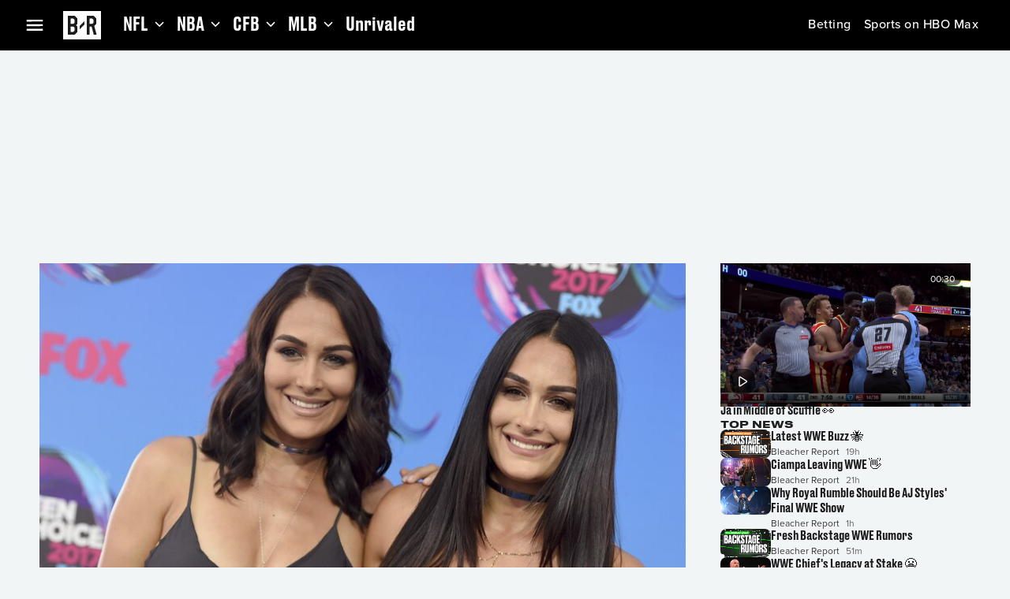

--- FILE ---
content_type: application/javascript; charset=UTF-8
request_url: https://bleacherreport.com/_next/static/chunks/4141-060eddfc65cd0417.js
body_size: 5586
content:
"use strict";(self.webpackChunk_N_E=self.webpackChunk_N_E||[]).push([[4141],{14141:function(n){n.exports=JSON.parse('{"format":"apollo-persisted-query-manifest","version":1,"operations":[{"id":"35cab83e6e54540ff0a9446508903bbe3db120191973ed74296520cc4cc62913","name":"FetchContentModuleById","type":"query","body":"query FetchContentModuleById($fetchContentModuleByIdId: ID!, $countryCode: String) {\\n  fetchContentModuleById(id: $fetchContentModuleByIdId) {\\n    ... on PackageContentModule {\\n      id\\n      title\\n      description\\n      packageType\\n      adsConfig {\\n        ...adsConfigFields\\n        __typename\\n      }\\n      contents {\\n        ...StandaloneContent\\n        adsConfig {\\n          ...adsConfigFields\\n          __typename\\n        }\\n        content {\\n          ... on VideoV2 {\\n            ...VideoCard\\n            recommendedVideos(countryCode: $countryCode) {\\n              __typename\\n              type\\n              contentID\\n              score\\n              video {\\n                ...StandaloneContent\\n                content {\\n                  ... on VideoV2 {\\n                    ...VideoCard\\n                    __typename\\n                  }\\n                  __typename\\n                }\\n                __typename\\n              }\\n            }\\n            __typename\\n          }\\n          __typename\\n        }\\n        __typename\\n      }\\n      __typename\\n    }\\n    ... on StandaloneContentModule {\\n      ...StandaloneContent\\n      adsConfig {\\n        ...adsConfigFields\\n        __typename\\n      }\\n      content {\\n        ... on VideoV2 {\\n          ...VideoCard\\n          recommendedVideos(countryCode: $countryCode) {\\n            __typename\\n            type\\n            contentID\\n            score\\n            video {\\n              ...StandaloneContent\\n              content {\\n                ... on VideoV2 {\\n                  ...VideoCard\\n                  __typename\\n                }\\n                __typename\\n              }\\n              __typename\\n            }\\n          }\\n          __typename\\n        }\\n        __typename\\n      }\\n      __typename\\n    }\\n    __typename\\n  }\\n}\\n\\nfragment StandaloneContent on StandaloneContentModule {\\n  id\\n  contentID\\n  thumbnail\\n  title\\n  description\\n  type\\n  thumbnailAccreditation\\n  thumbnailCopyright\\n  __typename\\n}\\n\\nfragment TagRegistry on AdsDeployedState {\\n  hasInViewRefresh\\n  hasRealTimeAdInsertion\\n  inViewRefreshCount\\n  inViewRefreshInterval\\n  isSingleton\\n  name\\n  targetings {\\n    key\\n    value\\n    __typename\\n  }\\n  slots {\\n    adUnitPath\\n    name\\n    adSizes {\\n      height\\n      width\\n      __typename\\n    }\\n    targetings {\\n      key\\n      value\\n      __typename\\n    }\\n    hasInViewRefresh\\n    isResponsive\\n    isFluid\\n    inViewRefreshCount\\n    inViewRefreshInterval\\n    viewports {\\n      height\\n      sizes\\n      width\\n      __typename\\n    }\\n    __typename\\n  }\\n  __typename\\n}\\n\\nfragment VideoCard on VideoV2 {\\n  _id\\n  title\\n  createdDateTime\\n  durationSeconds\\n  videoType\\n  playable\\n  eventId\\n  height\\n  width\\n  videoState\\n  deliverableImage {\\n    url\\n    alt\\n    height\\n    width\\n    __typename\\n  }\\n  offering {\\n    editId\\n    id\\n    __typename\\n  }\\n  __typename\\n}\\n\\nfragment adsConfigFields on AdsConfiguration {\\n  adUnitPath\\n  registry {\\n    ...TagRegistry\\n    __typename\\n  }\\n  configuration {\\n    jsonBlob\\n    __typename\\n  }\\n  __typename\\n}"},{"id":"1e6ce198d26eca4bea8e68f2c32bffd5a55a0a63acbadc88064afabdc57ef328","name":"GetAllArticles","type":"query","body":"query GetAllArticles($tenant: Tenant!, $limit: Int, $publishedOnly: Boolean, $searchParams: ArticleFindManyParametersInput, $skip: Int, $before: String, $after: String) {\\n  allArticles: getAllArticles(\\n    tenant: $tenant\\n    limit: $limit\\n    publishedOnly: $publishedOnly\\n    searchParams: $searchParams\\n    skip: $skip\\n    before: $before\\n    after: $after\\n  ) {\\n    totalFound\\n    totalReturned\\n    edges {\\n      cursor\\n      node {\\n        ...ArticleBody\\n        __typename\\n      }\\n      __typename\\n    }\\n    pageInfo {\\n      startCursor\\n      endCursor\\n      hasNextPage\\n      hasPreviousPage\\n      __typename\\n    }\\n    __typename\\n  }\\n}\\n\\nfragment ArticleBody on Article {\\n  displayId\\n  uuid\\n  title\\n  createdAt\\n  updatedAt\\n  isEvergreen\\n  publishedDateTime\\n  trendingRank\\n  tags {\\n    displayName\\n    __typename\\n  }\\n  slug\\n  author {\\n    name\\n    title\\n    __typename\\n  }\\n  image {\\n    url\\n    __typename\\n  }\\n  description\\n  primaryTag {\\n    ...ArticleTag\\n    __typename\\n  }\\n  slides {\\n    id\\n    title\\n    featuredMedia {\\n      contentType\\n      content {\\n        ...Media\\n        __typename\\n      }\\n      __typename\\n    }\\n    elements {\\n      order\\n      contentType\\n      content {\\n        ...Media\\n        __typename\\n      }\\n      __typename\\n    }\\n    __typename\\n  }\\n  adsConfig {\\n    ...adsConfigFields\\n    __typename\\n  }\\n  __typename\\n}\\n\\nfragment ArticleTag on TagV2 {\\n  ...ArticleTagItem\\n  root {\\n    ...ArticleTagItem\\n    __typename\\n  }\\n  parent {\\n    ...ArticleTagItem\\n    parent {\\n      ...ArticleTagItem\\n      parent {\\n        ...ArticleTagItem\\n        __typename\\n      }\\n      __typename\\n    }\\n    __typename\\n  }\\n  __typename\\n}\\n\\nfragment ArticleTagItem on TagV2 {\\n  uuid\\n  slug\\n  _id\\n  displayName\\n  shortName\\n  type\\n  logo {\\n    alt\\n    url\\n    __typename\\n  }\\n  __typename\\n}\\n\\nfragment Media on ElementContent {\\n  html\\n  url\\n  wordCount\\n  image {\\n    alt\\n    url\\n    caption\\n    accreditation\\n    width\\n    height\\n    __typename\\n  }\\n  media {\\n    _id\\n    title\\n    createdAt\\n    durationSeconds\\n    videoType\\n    eventId\\n    deliverableImage {\\n      url\\n      alt\\n      __typename\\n    }\\n    offering {\\n      editId\\n      id\\n      __typename\\n    }\\n    __typename\\n  }\\n  __typename\\n}\\n\\nfragment TagRegistry on AdsDeployedState {\\n  hasInViewRefresh\\n  hasRealTimeAdInsertion\\n  inViewRefreshCount\\n  inViewRefreshInterval\\n  isSingleton\\n  name\\n  targetings {\\n    key\\n    value\\n    __typename\\n  }\\n  slots {\\n    adUnitPath\\n    name\\n    adSizes {\\n      height\\n      width\\n      __typename\\n    }\\n    targetings {\\n      key\\n      value\\n      __typename\\n    }\\n    hasInViewRefresh\\n    isResponsive\\n    isFluid\\n    inViewRefreshCount\\n    inViewRefreshInterval\\n    viewports {\\n      height\\n      sizes\\n      width\\n      __typename\\n    }\\n    __typename\\n  }\\n  __typename\\n}\\n\\nfragment adsConfigFields on AdsConfiguration {\\n  adUnitPath\\n  registry {\\n    ...TagRegistry\\n    __typename\\n  }\\n  configuration {\\n    jsonBlob\\n    __typename\\n  }\\n  __typename\\n}"},{"id":"3936f8c3113f0dade0101994a3e966816e4e4aab8516d65776e83f9745447a2b","name":"GetArticle","type":"query","body":"query GetArticle($displayId: Int!, $tenant: Tenant!, $publishedOnly: Boolean) {\\n  article: getArticleByDisplayId(\\n    displayId: $displayId\\n    tenant: $tenant\\n    publishedOnly: $publishedOnly\\n  ) {\\n    ...ArticleBody\\n    __typename\\n  }\\n}\\n\\nfragment ArticleBody on Article {\\n  displayId\\n  uuid\\n  title\\n  createdAt\\n  updatedAt\\n  isEvergreen\\n  publishedDateTime\\n  trendingRank\\n  tags {\\n    displayName\\n    __typename\\n  }\\n  slug\\n  author {\\n    name\\n    title\\n    __typename\\n  }\\n  image {\\n    url\\n    __typename\\n  }\\n  description\\n  primaryTag {\\n    ...ArticleTag\\n    __typename\\n  }\\n  slides {\\n    id\\n    title\\n    featuredMedia {\\n      contentType\\n      content {\\n        ...Media\\n        __typename\\n      }\\n      __typename\\n    }\\n    elements {\\n      order\\n      contentType\\n      content {\\n        ...Media\\n        __typename\\n      }\\n      __typename\\n    }\\n    __typename\\n  }\\n  adsConfig {\\n    ...adsConfigFields\\n    __typename\\n  }\\n  __typename\\n}\\n\\nfragment ArticleTag on TagV2 {\\n  ...ArticleTagItem\\n  root {\\n    ...ArticleTagItem\\n    __typename\\n  }\\n  parent {\\n    ...ArticleTagItem\\n    parent {\\n      ...ArticleTagItem\\n      parent {\\n        ...ArticleTagItem\\n        __typename\\n      }\\n      __typename\\n    }\\n    __typename\\n  }\\n  __typename\\n}\\n\\nfragment ArticleTagItem on TagV2 {\\n  uuid\\n  slug\\n  _id\\n  displayName\\n  shortName\\n  type\\n  logo {\\n    alt\\n    url\\n    __typename\\n  }\\n  __typename\\n}\\n\\nfragment Media on ElementContent {\\n  html\\n  url\\n  wordCount\\n  image {\\n    alt\\n    url\\n    caption\\n    accreditation\\n    width\\n    height\\n    __typename\\n  }\\n  media {\\n    _id\\n    title\\n    createdAt\\n    durationSeconds\\n    videoType\\n    eventId\\n    deliverableImage {\\n      url\\n      alt\\n      __typename\\n    }\\n    offering {\\n      editId\\n      id\\n      __typename\\n    }\\n    __typename\\n  }\\n  __typename\\n}\\n\\nfragment TagRegistry on AdsDeployedState {\\n  hasInViewRefresh\\n  hasRealTimeAdInsertion\\n  inViewRefreshCount\\n  inViewRefreshInterval\\n  isSingleton\\n  name\\n  targetings {\\n    key\\n    value\\n    __typename\\n  }\\n  slots {\\n    adUnitPath\\n    name\\n    adSizes {\\n      height\\n      width\\n      __typename\\n    }\\n    targetings {\\n      key\\n      value\\n      __typename\\n    }\\n    hasInViewRefresh\\n    isResponsive\\n    isFluid\\n    inViewRefreshCount\\n    inViewRefreshInterval\\n    viewports {\\n      height\\n      sizes\\n      width\\n      __typename\\n    }\\n    __typename\\n  }\\n  __typename\\n}\\n\\nfragment adsConfigFields on AdsConfiguration {\\n  adUnitPath\\n  registry {\\n    ...TagRegistry\\n    __typename\\n  }\\n  configuration {\\n    jsonBlob\\n    __typename\\n  }\\n  __typename\\n}"},{"id":"14f6bb445e7a7cce8c93cbd768085ad47dd9c5e2758f46b49ee183a82c60e178","name":"GetArticleRecommendations","type":"query","body":"query GetArticleRecommendations($displayId: Int!, $tenant: Tenant!, $publishedOnly: Boolean, $countryCode: String, $aspectRatio: AspectRatio, $topN: Int!, $primaryPrioritizedTag: String, $secondaryPrioritizedTags: [String!]!) {\\n  recommendations: getArticleByDisplayId(\\n    displayId: $displayId\\n    tenant: $tenant\\n    publishedOnly: $publishedOnly\\n  ) {\\n    articles: recommendedArticles {\\n      article {\\n        ...StandaloneContent\\n        content {\\n          ... on Article {\\n            ...ArticleCard\\n            title\\n            author {\\n              name\\n              title\\n              __typename\\n            }\\n            slides {\\n              id\\n              title\\n              featuredMedia {\\n                contentType\\n                content {\\n                  ...Media\\n                  __typename\\n                }\\n                __typename\\n              }\\n              elements {\\n                order\\n                contentType\\n                content {\\n                  ...Media\\n                  __typename\\n                }\\n                __typename\\n              }\\n              __typename\\n            }\\n            __typename\\n          }\\n          __typename\\n        }\\n        __typename\\n      }\\n      __typename\\n    }\\n    videos: recommendedVideos(countryCode: $countryCode, aspectRatio: $aspectRatio) {\\n      video {\\n        ...StandaloneContent\\n        content {\\n          ... on VideoV2 {\\n            ...VideoCard\\n            __typename\\n          }\\n          __typename\\n        }\\n        __typename\\n      }\\n      __typename\\n    }\\n    __typename\\n  }\\n  bottomRailRecommendations: trendingArticles(\\n    topN: $topN\\n    primaryPrioritizedTag: $primaryPrioritizedTag\\n    secondaryPrioritizedTags: $secondaryPrioritizedTags\\n  ) {\\n    rank\\n    contentModule {\\n      ...StandaloneContent\\n      content {\\n        ... on Article {\\n          ...ArticleCard\\n          title\\n          author {\\n            name\\n            title\\n            __typename\\n          }\\n          slides {\\n            id\\n            title\\n            featuredMedia {\\n              contentType\\n              content {\\n                ...Media\\n                __typename\\n              }\\n              __typename\\n            }\\n            elements {\\n              order\\n              contentType\\n              content {\\n                ...Media\\n                __typename\\n              }\\n              __typename\\n            }\\n            __typename\\n          }\\n          __typename\\n        }\\n        __typename\\n      }\\n      __typename\\n    }\\n    __typename\\n  }\\n}\\n\\nfragment ArticleCard on Article {\\n  uuid\\n  cmsId\\n  slug\\n  createdAt\\n  isEvergreen\\n  publishedDateTime\\n  __typename\\n}\\n\\nfragment Media on ElementContent {\\n  html\\n  url\\n  wordCount\\n  image {\\n    alt\\n    url\\n    caption\\n    accreditation\\n    width\\n    height\\n    __typename\\n  }\\n  media {\\n    _id\\n    title\\n    createdAt\\n    durationSeconds\\n    videoType\\n    eventId\\n    deliverableImage {\\n      url\\n      alt\\n      __typename\\n    }\\n    offering {\\n      editId\\n      id\\n      __typename\\n    }\\n    __typename\\n  }\\n  __typename\\n}\\n\\nfragment StandaloneContent on StandaloneContentModule {\\n  id\\n  contentID\\n  thumbnail\\n  title\\n  description\\n  type\\n  thumbnailAccreditation\\n  thumbnailCopyright\\n  __typename\\n}\\n\\nfragment VideoCard on VideoV2 {\\n  _id\\n  title\\n  createdDateTime\\n  durationSeconds\\n  videoType\\n  playable\\n  eventId\\n  height\\n  width\\n  videoState\\n  deliverableImage {\\n    url\\n    alt\\n    height\\n    width\\n    __typename\\n  }\\n  offering {\\n    editId\\n    id\\n    __typename\\n  }\\n  __typename\\n}"},{"id":"f8276f1d0bc3e1b687cf67d75ea1cd6d2e4e2648d5a8de9f61ddef20ddca131e","name":"GetArticleSlug","type":"query","body":"query GetArticleSlug($tenant: Tenant!, $displayId: Int!) {\\n  article: getArticleByDisplayId(tenant: $tenant, displayId: $displayId) {\\n    slug\\n    __typename\\n  }\\n}"},{"id":"270666e913a85fd4c7f5695560ad373c2798f432924b59655e13ae889374f5bb","name":"GetArticleStatsBetOffers","type":"query","body":"query GetArticleStatsBetOffers($displayId: Int!, $tenant: Tenant!, $publishedOnly: Boolean, $timezone: Int) {\\n  article: getArticleByDisplayId(\\n    displayId: $displayId\\n    tenant: $tenant\\n    publishedOnly: $publishedOnly\\n  ) {\\n    statsBetOffers(timezone: $timezone) {\\n      jsonResponse\\n      __typename\\n    }\\n    __typename\\n  }\\n}"},{"id":"4177a7b6c09818d129dde30a8b841bf03db8c695dd1fbd568c4f360e10bd4cfd","name":"GetChannelCommunity","type":"query","body":"query GetChannelCommunity($slug: String!, $tenant: Tenant!, $filter: String, $isPaginated: Boolean!, $contentsLimit: Int, $paginationControl: [PaginationControl]) {\\n  community: getChannelBySlug(slug: $slug, tenant: $tenant) {\\n    uuid\\n    type\\n    gameState\\n    metatags {\\n      type\\n      key\\n      content\\n      __typename\\n    }\\n    tag {\\n      uuid\\n      shortName\\n      eyebrow\\n      colorPrimary\\n      ...CommunityTagItem\\n      parents {\\n        uuid\\n        displayName\\n        __typename\\n      }\\n      root {\\n        uuid\\n        displayName\\n        __typename\\n      }\\n      parent {\\n        ...CommunityTagItem\\n        parent {\\n          ...CommunityTagItem\\n          parent {\\n            ...CommunityTagItem\\n            __typename\\n          }\\n          __typename\\n        }\\n        __typename\\n      }\\n      __typename\\n    }\\n    groupings(filter: $filter) {\\n      header {\\n        ...GroupingHeaderFragment\\n        __typename\\n      }\\n      components {\\n        ...Feed\\n        __typename\\n      }\\n      __typename\\n    }\\n    adsConfig {\\n      ...ChannelAdsConfig\\n      __typename\\n    }\\n    __typename\\n  }\\n}\\n\\nfragment ArticleCard on Article {\\n  uuid\\n  cmsId\\n  slug\\n  createdAt\\n  isEvergreen\\n  publishedDateTime\\n  __typename\\n}\\n\\nfragment BrandedTweet on Tweet {\\n  id\\n  author {\\n    name\\n    profileImageUrl\\n    verified\\n    username\\n    __typename\\n  }\\n  data {\\n    createdAt\\n    text\\n    entities {\\n      urls {\\n        url\\n        __typename\\n      }\\n      __typename\\n    }\\n    __typename\\n  }\\n  media {\\n    previewImageUrl\\n    type\\n    url\\n    __typename\\n  }\\n  __typename\\n}\\n\\nfragment ChannelAdsConfig on AdsChannelConfiguration {\\n  adUnitPath\\n  configuration {\\n    jsonBlob\\n    __typename\\n  }\\n  registry {\\n    ...TagRegistry\\n    __typename\\n  }\\n  groupings {\\n    id\\n    adUnitPath\\n    registry {\\n      ...TagRegistry\\n      __typename\\n    }\\n    __typename\\n  }\\n  __typename\\n}\\n\\nfragment CommunityTagItem on TagV2 {\\n  displayName\\n  type\\n  slug\\n  logo {\\n    alt\\n    url\\n    __typename\\n  }\\n  __typename\\n}\\n\\nfragment Feed on ChannelComponent {\\n  uuid\\n  headline\\n  subheadline\\n  semanticID\\n  semanticType\\n  contents(limit: $contentsLimit) @skip(if: $isPaginated) {\\n    id\\n    ... on StandaloneContentModule {\\n      ...StandaloneContent\\n      content {\\n        ... on Article {\\n          ...ArticleCard\\n          __typename\\n        }\\n        ... on ExternalArticle {\\n          id\\n          externalUrl: url\\n          created\\n          source\\n          __typename\\n        }\\n        ... on VideoV2 {\\n          ...VideoCard\\n          __typename\\n        }\\n        ... on Tweet {\\n          ...BrandedTweet\\n          referencedTweet {\\n            ...BrandedTweet\\n            __typename\\n          }\\n          __typename\\n        }\\n        ... on StatsGamecast {\\n          ...StatsGamecastData\\n          __typename\\n        }\\n        __typename\\n      }\\n      __typename\\n    }\\n    ... on PackageContentModule {\\n      id\\n      title\\n      packageType\\n      contents {\\n        ... on StandaloneContentModule {\\n          ...StandaloneContent\\n          content {\\n            ... on Article {\\n              ...ArticleCard\\n              __typename\\n            }\\n            ... on ExternalArticle {\\n              id\\n              externalUrl: url\\n              created\\n              source\\n              __typename\\n            }\\n            ... on VideoV2 {\\n              ...VideoCard\\n              __typename\\n            }\\n            ... on Tweet {\\n              ...BrandedTweet\\n              referencedTweet {\\n                ...BrandedTweet\\n                __typename\\n              }\\n              __typename\\n            }\\n            ... on StatsGamecast {\\n              ...StatsGamecastData\\n              __typename\\n            }\\n            __typename\\n          }\\n          __typename\\n        }\\n        __typename\\n      }\\n      __typename\\n    }\\n    __typename\\n  }\\n  contentsConnection(paginationControl: $paginationControl) @include(if: $isPaginated) {\\n    totalCount\\n    edges {\\n      cursor\\n      node {\\n        id\\n        ... on StandaloneContentModule {\\n          ...StandaloneContent\\n          content {\\n            ... on Article {\\n              ...ArticleCard\\n              __typename\\n            }\\n            ... on ExternalArticle {\\n              id\\n              externalUrl: url\\n              created\\n              source\\n              __typename\\n            }\\n            ... on VideoV2 {\\n              ...VideoCard\\n              __typename\\n            }\\n            ... on Tweet {\\n              id\\n              __typename\\n            }\\n            ... on StatsGamecast {\\n              ...StatsGamecastData\\n              __typename\\n            }\\n            __typename\\n          }\\n          __typename\\n        }\\n        ... on PackageContentModule {\\n          id\\n          title\\n          packageType\\n          contents {\\n            ... on StandaloneContentModule {\\n              ...StandaloneContent\\n              content {\\n                ... on Article {\\n                  ...ArticleCard\\n                  __typename\\n                }\\n                ... on ExternalArticle {\\n                  id\\n                  externalUrl: url\\n                  created\\n                  source\\n                  __typename\\n                }\\n                ... on VideoV2 {\\n                  ...VideoCard\\n                  __typename\\n                }\\n                ... on Tweet {\\n                  ...BrandedTweet\\n                  referencedTweet {\\n                    ...BrandedTweet\\n                    __typename\\n                  }\\n                  __typename\\n                }\\n                ... on StatsGamecast {\\n                  ...StatsGamecastData\\n                  __typename\\n                }\\n                __typename\\n              }\\n              __typename\\n            }\\n            __typename\\n          }\\n          __typename\\n        }\\n        __typename\\n      }\\n      __typename\\n    }\\n    pageInfo {\\n      hasNextPage\\n      hasPreviousPage\\n      startCursor\\n      endCursor\\n      __typename\\n    }\\n    __typename\\n  }\\n  __typename\\n}\\n\\nfragment GroupingHeaderFragment on GroupingHeader {\\n  id\\n  title\\n  isDefault\\n  visible\\n  image {\\n    url\\n    __typename\\n  }\\n  __typename\\n}\\n\\nfragment StandaloneContent on StandaloneContentModule {\\n  id\\n  contentID\\n  thumbnail\\n  title\\n  description\\n  type\\n  thumbnailAccreditation\\n  thumbnailCopyright\\n  __typename\\n}\\n\\nfragment StatsGamecastData on StatsGamecast {\\n  gamecastSlug: slug\\n  jsonResponse\\n  __typename\\n}\\n\\nfragment TagRegistry on AdsDeployedState {\\n  hasInViewRefresh\\n  hasRealTimeAdInsertion\\n  inViewRefreshCount\\n  inViewRefreshInterval\\n  isSingleton\\n  name\\n  targetings {\\n    key\\n    value\\n    __typename\\n  }\\n  slots {\\n    adUnitPath\\n    name\\n    adSizes {\\n      height\\n      width\\n      __typename\\n    }\\n    targetings {\\n      key\\n      value\\n      __typename\\n    }\\n    hasInViewRefresh\\n    isResponsive\\n    isFluid\\n    inViewRefreshCount\\n    inViewRefreshInterval\\n    viewports {\\n      height\\n      sizes\\n      width\\n      __typename\\n    }\\n    __typename\\n  }\\n  __typename\\n}\\n\\nfragment VideoCard on VideoV2 {\\n  _id\\n  title\\n  createdDateTime\\n  durationSeconds\\n  videoType\\n  playable\\n  eventId\\n  height\\n  width\\n  videoState\\n  deliverableImage {\\n    url\\n    alt\\n    height\\n    width\\n    __typename\\n  }\\n  offering {\\n    editId\\n    id\\n    __typename\\n  }\\n  __typename\\n}"},{"id":"7ae621dcc8f03a7c5ab20d21b1fd7fe009abd537061e7e3954c9b4411bd16c19","name":"GetChannelCommunityContentFeed","type":"query","body":"query GetChannelCommunityContentFeed($slug: String!, $tenant: Tenant!, $filter: String, $isPaginated: Boolean!, $contentsLimit: Int, $paginationControl: [PaginationControl]) {\\n  communityContentFeed: getChannelBySlug(slug: $slug, tenant: $tenant) {\\n    uuid\\n    groupings(filter: $filter) {\\n      header {\\n        id\\n        __typename\\n      }\\n      components {\\n        ...Feed\\n        __typename\\n      }\\n      __typename\\n    }\\n    __typename\\n  }\\n}\\n\\nfragment ArticleCard on Article {\\n  uuid\\n  cmsId\\n  slug\\n  createdAt\\n  isEvergreen\\n  publishedDateTime\\n  __typename\\n}\\n\\nfragment BrandedTweet on Tweet {\\n  id\\n  author {\\n    name\\n    profileImageUrl\\n    verified\\n    username\\n    __typename\\n  }\\n  data {\\n    createdAt\\n    text\\n    entities {\\n      urls {\\n        url\\n        __typename\\n      }\\n      __typename\\n    }\\n    __typename\\n  }\\n  media {\\n    previewImageUrl\\n    type\\n    url\\n    __typename\\n  }\\n  __typename\\n}\\n\\nfragment Feed on ChannelComponent {\\n  uuid\\n  headline\\n  subheadline\\n  semanticID\\n  semanticType\\n  contents(limit: $contentsLimit) @skip(if: $isPaginated) {\\n    id\\n    ... on StandaloneContentModule {\\n      ...StandaloneContent\\n      content {\\n        ... on Article {\\n          ...ArticleCard\\n          __typename\\n        }\\n        ... on ExternalArticle {\\n          id\\n          externalUrl: url\\n          created\\n          source\\n          __typename\\n        }\\n        ... on VideoV2 {\\n          ...VideoCard\\n          __typename\\n        }\\n        ... on Tweet {\\n          ...BrandedTweet\\n          referencedTweet {\\n            ...BrandedTweet\\n            __typename\\n          }\\n          __typename\\n        }\\n        ... on StatsGamecast {\\n          ...StatsGamecastData\\n          __typename\\n        }\\n        __typename\\n      }\\n      __typename\\n    }\\n    ... on PackageContentModule {\\n      id\\n      title\\n      packageType\\n      contents {\\n        ... on StandaloneContentModule {\\n          ...StandaloneContent\\n          content {\\n            ... on Article {\\n              ...ArticleCard\\n              __typename\\n            }\\n            ... on ExternalArticle {\\n              id\\n              externalUrl: url\\n              created\\n              source\\n              __typename\\n            }\\n            ... on VideoV2 {\\n              ...VideoCard\\n              __typename\\n            }\\n            ... on Tweet {\\n              ...BrandedTweet\\n              referencedTweet {\\n                ...BrandedTweet\\n                __typename\\n              }\\n              __typename\\n            }\\n            ... on StatsGamecast {\\n              ...StatsGamecastData\\n              __typename\\n            }\\n            __typename\\n          }\\n          __typename\\n        }\\n        __typename\\n      }\\n      __typename\\n    }\\n    __typename\\n  }\\n  contentsConnection(paginationControl: $paginationControl) @include(if: $isPaginated) {\\n    totalCount\\n    edges {\\n      cursor\\n      node {\\n        id\\n        ... on StandaloneContentModule {\\n          ...StandaloneContent\\n          content {\\n            ... on Article {\\n              ...ArticleCard\\n              __typename\\n            }\\n            ... on ExternalArticle {\\n              id\\n              externalUrl: url\\n              created\\n              source\\n              __typename\\n            }\\n            ... on VideoV2 {\\n              ...VideoCard\\n              __typename\\n            }\\n            ... on Tweet {\\n              id\\n              __typename\\n            }\\n            ... on StatsGamecast {\\n              ...StatsGamecastData\\n              __typename\\n            }\\n            __typename\\n          }\\n          __typename\\n        }\\n        ... on PackageContentModule {\\n          id\\n          title\\n          packageType\\n          contents {\\n            ... on StandaloneContentModule {\\n              ...StandaloneContent\\n              content {\\n                ... on Article {\\n                  ...ArticleCard\\n                  __typename\\n                }\\n                ... on ExternalArticle {\\n                  id\\n                  externalUrl: url\\n                  created\\n                  source\\n                  __typename\\n                }\\n                ... on VideoV2 {\\n                  ...VideoCard\\n                  __typename\\n                }\\n                ... on Tweet {\\n                  ...BrandedTweet\\n                  referencedTweet {\\n                    ...BrandedTweet\\n                    __typename\\n                  }\\n                  __typename\\n                }\\n                ... on StatsGamecast {\\n                  ...StatsGamecastData\\n                  __typename\\n                }\\n                __typename\\n              }\\n              __typename\\n            }\\n            __typename\\n          }\\n          __typename\\n        }\\n        __typename\\n      }\\n      __typename\\n    }\\n    pageInfo {\\n      hasNextPage\\n      hasPreviousPage\\n      startCursor\\n      endCursor\\n      __typename\\n    }\\n    __typename\\n  }\\n  __typename\\n}\\n\\nfragment StandaloneContent on StandaloneContentModule {\\n  id\\n  contentID\\n  thumbnail\\n  title\\n  description\\n  type\\n  thumbnailAccreditation\\n  thumbnailCopyright\\n  __typename\\n}\\n\\nfragment StatsGamecastData on StatsGamecast {\\n  gamecastSlug: slug\\n  jsonResponse\\n  __typename\\n}\\n\\nfragment VideoCard on VideoV2 {\\n  _id\\n  title\\n  createdDateTime\\n  durationSeconds\\n  videoType\\n  playable\\n  eventId\\n  height\\n  width\\n  videoState\\n  deliverableImage {\\n    url\\n    alt\\n    height\\n    width\\n    __typename\\n  }\\n  offering {\\n    editId\\n    id\\n    __typename\\n  }\\n  __typename\\n}"},{"id":"4b1c7d6f0895b921ff77e2c23a649b802ebe9d3c089a5fc27fdee751b5afcf39","name":"GetChannelCommunityMetadata","type":"query","body":"query GetChannelCommunityMetadata($slug: String!, $tenant: Tenant!, $filter: String, $isPaginated: Boolean!, $contentsLimit: Int, $paginationControl: [PaginationControl]) {\\n  community: getChannelBySlug(slug: $slug, tenant: $tenant) {\\n    uuid\\n    type\\n    gameState\\n    title\\n    metatags {\\n      type\\n      key\\n      content\\n      __typename\\n    }\\n    tag {\\n      uuid\\n      shortName\\n      eyebrow\\n      colorPrimary\\n      ...CommunityTagItem\\n      parents {\\n        uuid\\n        displayName\\n        __typename\\n      }\\n      parent {\\n        ...CommunityTagItem\\n        parent {\\n          ...CommunityTagItem\\n          parent {\\n            ...CommunityTagItem\\n            __typename\\n          }\\n          __typename\\n        }\\n        __typename\\n      }\\n      __typename\\n    }\\n    groupings(filter: $filter) @include(if: $isPaginated) {\\n      header {\\n        id\\n        __typename\\n      }\\n      components {\\n        ...Feed\\n        __typename\\n      }\\n      __typename\\n    }\\n    __typename\\n  }\\n}\\n\\nfragment ArticleCard on Article {\\n  uuid\\n  cmsId\\n  slug\\n  createdAt\\n  isEvergreen\\n  publishedDateTime\\n  __typename\\n}\\n\\nfragment BrandedTweet on Tweet {\\n  id\\n  author {\\n    name\\n    profileImageUrl\\n    verified\\n    username\\n    __typename\\n  }\\n  data {\\n    createdAt\\n    text\\n    entities {\\n      urls {\\n        url\\n        __typename\\n      }\\n      __typename\\n    }\\n    __typename\\n  }\\n  media {\\n    previewImageUrl\\n    type\\n    url\\n    __typename\\n  }\\n  __typename\\n}\\n\\nfragment CommunityTagItem on TagV2 {\\n  displayName\\n  type\\n  slug\\n  logo {\\n    alt\\n    url\\n    __typename\\n  }\\n  __typename\\n}\\n\\nfragment Feed on ChannelComponent {\\n  uuid\\n  headline\\n  subheadline\\n  semanticID\\n  semanticType\\n  contents(limit: $contentsLimit) @skip(if: $isPaginated) {\\n    id\\n    ... on StandaloneContentModule {\\n      ...StandaloneContent\\n      content {\\n        ... on Article {\\n          ...ArticleCard\\n          __typename\\n        }\\n        ... on ExternalArticle {\\n          id\\n          externalUrl: url\\n          created\\n          source\\n          __typename\\n        }\\n        ... on VideoV2 {\\n          ...VideoCard\\n          __typename\\n        }\\n        ... on Tweet {\\n          ...BrandedTweet\\n          referencedTweet {\\n            ...BrandedTweet\\n            __typename\\n          }\\n          __typename\\n        }\\n        ... on StatsGamecast {\\n          ...StatsGamecastData\\n          __typename\\n        }\\n        __typename\\n      }\\n      __typename\\n    }\\n    ... on PackageContentModule {\\n      id\\n      title\\n      packageType\\n      contents {\\n        ... on StandaloneContentModule {\\n          ...StandaloneContent\\n          content {\\n            ... on Article {\\n              ...ArticleCard\\n              __typename\\n            }\\n            ... on ExternalArticle {\\n              id\\n              externalUrl: url\\n              created\\n              source\\n              __typename\\n            }\\n            ... on VideoV2 {\\n              ...VideoCard\\n              __typename\\n            }\\n            ... on Tweet {\\n              ...BrandedTweet\\n              referencedTweet {\\n                ...BrandedTweet\\n                __typename\\n              }\\n              __typename\\n            }\\n            ... on StatsGamecast {\\n              ...StatsGamecastData\\n              __typename\\n            }\\n            __typename\\n          }\\n          __typename\\n        }\\n        __typename\\n      }\\n      __typename\\n    }\\n    __typename\\n  }\\n  contentsConnection(paginationControl: $paginationControl) @include(if: $isPaginated) {\\n    totalCount\\n    edges {\\n      cursor\\n      node {\\n        id\\n        ... on StandaloneContentModule {\\n          ...StandaloneContent\\n          content {\\n            ... on Article {\\n              ...ArticleCard\\n              __typename\\n            }\\n            ... on ExternalArticle {\\n              id\\n              externalUrl: url\\n              created\\n              source\\n              __typename\\n            }\\n            ... on VideoV2 {\\n              ...VideoCard\\n              __typename\\n            }\\n            ... on Tweet {\\n              id\\n              __typename\\n            }\\n            ... on StatsGamecast {\\n              ...StatsGamecastData\\n              __typename\\n            }\\n            __typename\\n          }\\n          __typename\\n        }\\n        ... on PackageContentModule {\\n          id\\n          title\\n          packageType\\n          contents {\\n            ... on StandaloneContentModule {\\n              ...StandaloneContent\\n              content {\\n                ... on Article {\\n                  ...ArticleCard\\n                  __typename\\n                }\\n                ... on ExternalArticle {\\n                  id\\n                  externalUrl: url\\n                  created\\n                  source\\n                  __typename\\n                }\\n                ... on VideoV2 {\\n                  ...VideoCard\\n                  __typename\\n                }\\n                ... on Tweet {\\n                  ...BrandedTweet\\n                  referencedTweet {\\n                    ...BrandedTweet\\n                    __typename\\n                  }\\n                  __typename\\n                }\\n                ... on StatsGamecast {\\n                  ...StatsGamecastData\\n                  __typename\\n                }\\n                __typename\\n              }\\n              __typename\\n            }\\n            __typename\\n          }\\n          __typename\\n        }\\n        __typename\\n      }\\n      __typename\\n    }\\n    pageInfo {\\n      hasNextPage\\n      hasPreviousPage\\n      startCursor\\n      endCursor\\n      __typename\\n    }\\n    __typename\\n  }\\n  __typename\\n}\\n\\nfragment StandaloneContent on StandaloneContentModule {\\n  id\\n  contentID\\n  thumbnail\\n  title\\n  description\\n  type\\n  thumbnailAccreditation\\n  thumbnailCopyright\\n  __typename\\n}\\n\\nfragment StatsGamecastData on StatsGamecast {\\n  gamecastSlug: slug\\n  jsonResponse\\n  __typename\\n}\\n\\nfragment VideoCard on VideoV2 {\\n  _id\\n  title\\n  createdDateTime\\n  durationSeconds\\n  videoType\\n  playable\\n  eventId\\n  height\\n  width\\n  videoState\\n  deliverableImage {\\n    url\\n    alt\\n    height\\n    width\\n    __typename\\n  }\\n  offering {\\n    editId\\n    id\\n    __typename\\n  }\\n  __typename\\n}"},{"id":"0af4025d744b643272455e1cab87359a153ac1be548e2e129156dbf6512a7c5c","name":"GetChannelCommunityTag","type":"query","body":"query GetChannelCommunityTag($slug: String!, $tenant: Tenant!) {\\n  community: getChannelBySlug(slug: $slug, tenant: $tenant) {\\n    uuid\\n    title\\n    metatags {\\n      type\\n      key\\n      content\\n      __typename\\n    }\\n    tag {\\n      uuid\\n      shortName\\n      eyebrow\\n      colorPrimary\\n      ...CommunityTagItem\\n      parent {\\n        ...CommunityTagItem\\n        parent {\\n          ...CommunityTagItem\\n          parent {\\n            ...CommunityTagItem\\n            __typename\\n          }\\n          __typename\\n        }\\n        __typename\\n      }\\n      __typename\\n    }\\n    __typename\\n  }\\n}\\n\\nfragment CommunityTagItem on TagV2 {\\n  displayName\\n  type\\n  slug\\n  logo {\\n    alt\\n    url\\n    __typename\\n  }\\n  __typename\\n}"},{"id":"dae4a7b8221535e31a8a0d10c65d60a06cfc3fd050f3f74158ed5bc534bc605f","name":"GetCommunityScoresBySlug","type":"query","body":"query GetCommunityScoresBySlug($slug: String!, $filter: String, $date: String, $locale: String, $timezone: Int!, $tenant: Tenant!, $context: String, $isPolling: Boolean!) {\\n  channel: getChannelBySlug(slug: $slug, tenant: $tenant, publishedOnly: true) {\\n    uuid\\n    type\\n    cmsId\\n    title\\n    headline\\n    tag {\\n      ...ScoresTag\\n      __typename\\n    }\\n    components {\\n      uuid\\n      semanticID\\n      semanticType\\n      statsScores(\\n        date: $date\\n        timezone: $timezone\\n        locale: $locale\\n        context: $context\\n      ) {\\n        ...ScoresFragment\\n        __typename\\n      }\\n      __typename\\n    }\\n    groupings(filter: $filter) {\\n      header {\\n        id\\n        title\\n        image {\\n          url\\n          __typename\\n        }\\n        __typename\\n      }\\n      components {\\n        uuid\\n        semanticID\\n        semanticType\\n        statsScores(\\n          date: $date\\n          timezone: $timezone\\n          locale: $locale\\n          context: $context\\n        ) {\\n          ...ScoresFragment\\n          __typename\\n        }\\n        __typename\\n      }\\n      __typename\\n    }\\n    adsConfig @skip(if: $isPolling) {\\n      ...ChannelAdsConfig\\n      __typename\\n    }\\n    __typename\\n  }\\n}\\n\\nfragment ChannelAdsConfig on AdsChannelConfiguration {\\n  adUnitPath\\n  configuration {\\n    jsonBlob\\n    __typename\\n  }\\n  registry {\\n    ...TagRegistry\\n    __typename\\n  }\\n  groupings {\\n    id\\n    adUnitPath\\n    registry {\\n      ...TagRegistry\\n      __typename\\n    }\\n    __typename\\n  }\\n  __typename\\n}\\n\\nfragment Navigation on NavigationElement {\\n  name\\n  queryParameters {\\n    date\\n    league\\n    __typename\\n  }\\n  __typename\\n}\\n\\nfragment Period on PeriodScore {\\n  number\\n  score\\n  subscore\\n  type\\n  __typename\\n}\\n\\nfragment ScoresFragment on Scores {\\n  calendarNavigation {\\n    previous {\\n      ...Navigation\\n      __typename\\n    }\\n    current {\\n      ...Navigation\\n      __typename\\n    }\\n    next {\\n      ...Navigation\\n      __typename\\n    }\\n    __typename\\n  }\\n  leagues {\\n    id\\n    name\\n    current\\n    children {\\n      id\\n      name\\n      current\\n      queryParameters {\\n        date\\n        league\\n        context\\n        __typename\\n      }\\n      __typename\\n    }\\n    queryParameters {\\n      date\\n      league\\n      context\\n      __typename\\n    }\\n    __typename\\n  }\\n  gameGroups {\\n    name\\n    events {\\n      id\\n      type\\n      name\\n      subName\\n      gameDate\\n      sport\\n      site\\n      status\\n      gamecast\\n      gamecastInformation\\n      league\\n      gameEndDate\\n      odds\\n      nameLabels {\\n        text\\n        __typename\\n      }\\n      descriptions {\\n        text\\n        __typename\\n      }\\n      progress {\\n        network\\n        playPeriod\\n        clock\\n        inningPhase\\n        round\\n        venue\\n        playPeriodCondensed\\n        __typename\\n      }\\n      participants {\\n        headers {\\n          value\\n          __typename\\n        }\\n        entries {\\n          number\\n          abbrev\\n          logo\\n          name\\n          isWinner\\n          values {\\n            value\\n            __typename\\n          }\\n          __typename\\n        }\\n        __typename\\n      }\\n      __typename\\n    }\\n    games {\\n      id\\n      name\\n      gameDate\\n      sport\\n      status\\n      gamecast\\n      gamecastInformation\\n      league\\n      gameEndDate\\n      odds\\n      maxPeriodScores\\n      descriptions {\\n        text\\n        __typename\\n      }\\n      teamOne {\\n        ...Team\\n        __typename\\n      }\\n      teamTwo {\\n        ...Team\\n        __typename\\n      }\\n      progress {\\n        network\\n        playPeriod\\n        clock\\n        inningPhase\\n        round\\n        venue\\n        playPeriodCondensed\\n        __typename\\n      }\\n      gameState {\\n        balls\\n        strikes\\n        outs\\n        isRedZone\\n        runners {\\n          first\\n          second\\n          third\\n          __typename\\n        }\\n        __typename\\n      }\\n      metadata {\\n        endDate\\n        location {\\n          city\\n          state\\n          name\\n          country\\n          __typename\\n        }\\n        name\\n        startDate\\n        status\\n        __typename\\n      }\\n      __typename\\n    }\\n    __typename\\n  }\\n  bettingLink {\\n    id\\n    success\\n    ctaText\\n    logo\\n    logoNight\\n    clickUrl\\n    disclaimerText\\n    disclaimerUrl\\n    showLinkout\\n    partner\\n    betting\\n    attributionText\\n    __typename\\n  }\\n  __typename\\n}\\n\\nfragment ScoresTag on TagV2 {\\n  displayName\\n  logo {\\n    url\\n    __typename\\n  }\\n  parents {\\n    displayName\\n    __typename\\n  }\\n  __typename\\n}\\n\\nfragment TagRegistry on AdsDeployedState {\\n  hasInViewRefresh\\n  hasRealTimeAdInsertion\\n  inViewRefreshCount\\n  inViewRefreshInterval\\n  isSingleton\\n  name\\n  targetings {\\n    key\\n    value\\n    __typename\\n  }\\n  slots {\\n    adUnitPath\\n    name\\n    adSizes {\\n      height\\n      width\\n      __typename\\n    }\\n    targetings {\\n      key\\n      value\\n      __typename\\n    }\\n    hasInViewRefresh\\n    isResponsive\\n    isFluid\\n    inViewRefreshCount\\n    inViewRefreshInterval\\n    viewports {\\n      height\\n      sizes\\n      width\\n      __typename\\n    }\\n    __typename\\n  }\\n  __typename\\n}\\n\\nfragment Team on ScoresGameTeam {\\n  colors\\n  name\\n  logo\\n  score\\n  record\\n  odds\\n  isWinner\\n  hasPossession\\n  rank\\n  shortName\\n  abbrev\\n  virtual\\n  periodScores {\\n    ...Period\\n    __typename\\n  }\\n  competitors {\\n    ...TeamCompetitor\\n    __typename\\n  }\\n  __typename\\n}\\n\\nfragment TeamCompetitor on ScoresTeamCompetitor {\\n  abbrev\\n  logo\\n  name\\n  rank\\n  slug\\n  team\\n  __typename\\n}"},{"id":"7adbf9cb9d974d38d00067096bbf887034b6e068674f4483b28ff21df6faf35d","name":"GetCommunityTrendingContent","type":"query","body":"query GetCommunityTrendingContent($topN: Int!, $countryCode: String, $aspectRatio: AspectRatio, $primaryPrioritizedTag: String, $secondaryPrioritizedTags: [String!]!) {\\n  trendingVideos: trendingVideos(\\n    topN: $topN\\n    countryCode: $countryCode\\n    aspectRatio: $aspectRatio\\n    primaryPrioritizedTag: $primaryPrioritizedTag\\n    secondaryPrioritizedTags: $secondaryPrioritizedTags\\n  ) {\\n    rank\\n    contentModule {\\n      ...StandaloneContent\\n      content {\\n        ... on VideoV2 {\\n          ...VideoCard\\n          __typename\\n        }\\n        __typename\\n      }\\n      __typename\\n    }\\n    __typename\\n  }\\n  trendingArticles: trendingArticles(\\n    topN: $topN\\n    primaryPrioritizedTag: $primaryPrioritizedTag\\n    secondaryPrioritizedTags: $secondaryPrioritizedTags\\n  ) {\\n    rank\\n    contentModule {\\n      ...StandaloneContent\\n      content {\\n        ... on Article {\\n          ...ArticleCard\\n          title\\n          author {\\n            name\\n            title\\n            __typename\\n          }\\n          slides {\\n            id\\n            title\\n            featuredMedia {\\n              contentType\\n              content {\\n                ...Media\\n                __typename\\n              }\\n              __typename\\n            }\\n            elements {\\n              order\\n              contentType\\n              content {\\n                ...Media\\n                __typename\\n              }\\n              __typename\\n            }\\n            __typename\\n          }\\n          __typename\\n        }\\n        __typename\\n      }\\n      __typename\\n    }\\n    __typename\\n  }\\n}\\n\\nfragment ArticleCard on Article {\\n  uuid\\n  cmsId\\n  slug\\n  createdAt\\n  isEvergreen\\n  publishedDateTime\\n  __typename\\n}\\n\\nfragment Media on ElementContent {\\n  html\\n  url\\n  wordCount\\n  image {\\n    alt\\n    url\\n    caption\\n    accreditation\\n    width\\n    height\\n    __typename\\n  }\\n  media {\\n    _id\\n    title\\n    createdAt\\n    durationSeconds\\n    videoType\\n    eventId\\n    deliverableImage {\\n      url\\n      alt\\n      __typename\\n    }\\n    offering {\\n      editId\\n      id\\n      __typename\\n    }\\n    __typename\\n  }\\n  __typename\\n}\\n\\nfragment StandaloneContent on StandaloneContentModule {\\n  id\\n  contentID\\n  thumbnail\\n  title\\n  description\\n  type\\n  thumbnailAccreditation\\n  thumbnailCopyright\\n  __typename\\n}\\n\\nfragment VideoCard on VideoV2 {\\n  _id\\n  title\\n  createdDateTime\\n  durationSeconds\\n  videoType\\n  playable\\n  eventId\\n  height\\n  width\\n  videoState\\n  deliverableImage {\\n    url\\n    alt\\n    height\\n    width\\n    __typename\\n  }\\n  offering {\\n    editId\\n    id\\n    __typename\\n  }\\n  __typename\\n}"},{"id":"687b8a113fd72d8b4b4b170e27bb9b43df9dba2abeb91eb24927c0db4d6c3d18","name":"GetGamecastChannel","type":"query","body":"query GetGamecastChannel($slug: String!, $tenant: Tenant!, $filter: String, $isPolling: Boolean!) {\\n  community: getChannelBySlug(slug: $slug, tenant: $tenant) {\\n    uuid\\n    type\\n    gameState\\n    metatags {\\n      type\\n      key\\n      content\\n      __typename\\n    }\\n    tag {\\n      uuid\\n      shortName\\n      eyebrow\\n      colorPrimary\\n      ...CommunityTagItem\\n      parents {\\n        uuid\\n        displayName\\n        __typename\\n      }\\n      root {\\n        uuid\\n        displayName\\n        __typename\\n      }\\n      parent {\\n        ...CommunityTagItem\\n        parent {\\n          ...CommunityTagItem\\n          parent {\\n            ...CommunityTagItem\\n            __typename\\n          }\\n          __typename\\n        }\\n        __typename\\n      }\\n      __typename\\n    }\\n    components {\\n      ...GamecastFeed\\n      __typename\\n    }\\n    groupings(filter: $filter) {\\n      header {\\n        ...GroupingHeaderFragment\\n        __typename\\n      }\\n      components {\\n        ...GamecastFeed\\n        __typename\\n      }\\n      __typename\\n    }\\n    groupingList {\\n      ...GroupingHeaderFragment\\n      __typename\\n    }\\n    adsConfig @skip(if: $isPolling) {\\n      ...ChannelAdsConfig\\n      __typename\\n    }\\n    __typename\\n  }\\n}\\n\\nfragment ArticleCard on Article {\\n  uuid\\n  cmsId\\n  slug\\n  createdAt\\n  isEvergreen\\n  publishedDateTime\\n  __typename\\n}\\n\\nfragment BettingFragment on StatsBetting {\\n  id\\n  jsonResponse\\n  __typename\\n}\\n\\nfragment BrandedTweet on Tweet {\\n  id\\n  author {\\n    name\\n    profileImageUrl\\n    verified\\n    username\\n    __typename\\n  }\\n  data {\\n    createdAt\\n    text\\n    entities {\\n      urls {\\n        url\\n        __typename\\n      }\\n      __typename\\n    }\\n    __typename\\n  }\\n  media {\\n    previewImageUrl\\n    type\\n    url\\n    __typename\\n  }\\n  __typename\\n}\\n\\nfragment ChannelAdsConfig on AdsChannelConfiguration {\\n  adUnitPath\\n  configuration {\\n    jsonBlob\\n    __typename\\n  }\\n  registry {\\n    ...TagRegistry\\n    __typename\\n  }\\n  groupings {\\n    id\\n    adUnitPath\\n    registry {\\n      ...TagRegistry\\n      __typename\\n    }\\n    __typename\\n  }\\n  __typename\\n}\\n\\nfragment CommunityTagItem on TagV2 {\\n  displayName\\n  type\\n  slug\\n  logo {\\n    alt\\n    url\\n    __typename\\n  }\\n  __typename\\n}\\n\\nfragment GamecastFeed on ChannelComponent {\\n  uuid\\n  headline\\n  subheadline\\n  semanticID\\n  semanticType\\n  statsGamecast {\\n    ...StatsGamecastFragment\\n    __typename\\n  }\\n  statsStandings(filter: $filter) {\\n    ...StandingsFragment\\n    __typename\\n  }\\n  contents {\\n    id\\n    ... on StandaloneContentModule {\\n      ...StandaloneContent\\n      content {\\n        ... on Article {\\n          ...ArticleCard\\n          __typename\\n        }\\n        ... on ExternalArticle {\\n          id\\n          externalUrl: url\\n          created\\n          source\\n          __typename\\n        }\\n        ... on VideoV2 {\\n          ...VideoCard\\n          __typename\\n        }\\n        ... on Tweet {\\n          ...BrandedTweet\\n          referencedTweet {\\n            ...BrandedTweet\\n            __typename\\n          }\\n          __typename\\n        }\\n        ...BettingFragment\\n        ...StatsGamecastFragment\\n        __typename\\n      }\\n      __typename\\n    }\\n    ... on PackageContentModule {\\n      id\\n      title\\n      packageType\\n      contents {\\n        ... on StandaloneContentModule {\\n          ...StandaloneContent\\n          content {\\n            ... on Article {\\n              ...ArticleCard\\n              __typename\\n            }\\n            ... on ExternalArticle {\\n              id\\n              externalUrl: url\\n              created\\n              source\\n              __typename\\n            }\\n            ... on VideoV2 {\\n              ...VideoCard\\n              __typename\\n            }\\n            ... on Tweet {\\n              ...BrandedTweet\\n              referencedTweet {\\n                ...BrandedTweet\\n                __typename\\n              }\\n              __typename\\n            }\\n            ...BettingFragment\\n            ...StatsGamecastFragment\\n            __typename\\n          }\\n          __typename\\n        }\\n        __typename\\n      }\\n      __typename\\n    }\\n    __typename\\n  }\\n  __typename\\n}\\n\\nfragment GroupingHeaderFragment on GroupingHeader {\\n  id\\n  title\\n  isDefault\\n  visible\\n  image {\\n    url\\n    __typename\\n  }\\n  __typename\\n}\\n\\nfragment StandaloneContent on StandaloneContentModule {\\n  id\\n  contentID\\n  thumbnail\\n  title\\n  description\\n  type\\n  thumbnailAccreditation\\n  thumbnailCopyright\\n  __typename\\n}\\n\\nfragment StandingsFragment on StatsStanding {\\n  name\\n  standingGroupings {\\n    title\\n    entries {\\n      title\\n      separator {\\n        color\\n        index\\n        __typename\\n      }\\n      headers {\\n        title\\n        __typename\\n      }\\n      teams {\\n        color\\n        number\\n        logo\\n        name\\n        tag {\\n          permalink\\n          __typename\\n        }\\n        values {\\n          value\\n          __typename\\n        }\\n        __typename\\n      }\\n      keys {\\n        value\\n        color\\n        __typename\\n      }\\n      __typename\\n    }\\n    __typename\\n  }\\n  __typename\\n}\\n\\nfragment StatsGamecastFragment on StatsGamecast {\\n  jsonResponse\\n  __typename\\n}\\n\\nfragment TagRegistry on AdsDeployedState {\\n  hasInViewRefresh\\n  hasRealTimeAdInsertion\\n  inViewRefreshCount\\n  inViewRefreshInterval\\n  isSingleton\\n  name\\n  targetings {\\n    key\\n    value\\n    __typename\\n  }\\n  slots {\\n    adUnitPath\\n    name\\n    adSizes {\\n      height\\n      width\\n      __typename\\n    }\\n    targetings {\\n      key\\n      value\\n      __typename\\n    }\\n    hasInViewRefresh\\n    isResponsive\\n    isFluid\\n    inViewRefreshCount\\n    inViewRefreshInterval\\n    viewports {\\n      height\\n      sizes\\n      width\\n      __typename\\n    }\\n    __typename\\n  }\\n  __typename\\n}\\n\\nfragment VideoCard on VideoV2 {\\n  _id\\n  title\\n  createdDateTime\\n  durationSeconds\\n  videoType\\n  playable\\n  eventId\\n  height\\n  width\\n  videoState\\n  deliverableImage {\\n    url\\n    alt\\n    height\\n    width\\n    __typename\\n  }\\n  offering {\\n    editId\\n    id\\n    __typename\\n  }\\n  __typename\\n}"},{"id":"b7841a6f95ce67ec9bd9e143862b7f4ccd44d84b9e98b5b58e1189bd09159849","name":"GetHomePage","type":"query","body":"query GetHomePage($uri: String!, $tenant: Tenant!, $globalNavId: String!, $externalNavId: String!, $footerNavId: String!, $limit: Int, $contentType: [ContentModuleType]) {\\n  globalNav: getMenuById(tenant: $tenant, id: $globalNavId) {\\n    ...MenuNavigation\\n    __typename\\n  }\\n  footerNav: getMenuById(tenant: $tenant, id: $footerNavId) {\\n    ...MenuNavigation\\n    __typename\\n  }\\n  externalNav: getMenuById(tenant: $tenant, id: $externalNavId) {\\n    id\\n    title\\n    links {\\n      _id\\n      url\\n      text\\n      weight\\n      __typename\\n    }\\n    __typename\\n  }\\n  homepage: getPageByUri(uri: $uri, tenant: $tenant) {\\n    title\\n    uuid\\n    components {\\n      uuid\\n      headline\\n      format\\n      orientation\\n      content {\\n        channelStream {\\n          id\\n          semanticID\\n          tagUUID\\n          contents(limit: $limit, contentType: $contentType) {\\n            ... on StandaloneContentModule {\\n              ...Slot\\n              __typename\\n            }\\n            __typename\\n          }\\n          __typename\\n        }\\n        __typename\\n      }\\n      __typename\\n    }\\n    adsConfig {\\n      ...adsConfigFields\\n      __typename\\n    }\\n    __typename\\n  }\\n}\\n\\nfragment ArticleCard on Article {\\n  uuid\\n  cmsId\\n  slug\\n  createdAt\\n  isEvergreen\\n  publishedDateTime\\n  __typename\\n}\\n\\nfragment MenuNavigation on Menu {\\n  id\\n  title\\n  links {\\n    ...NavigationLink\\n    tags {\\n      ...NavigationTag\\n      children {\\n        ...NavigationTag\\n        children {\\n          ...NavigationTag\\n          __typename\\n        }\\n        __typename\\n      }\\n      __typename\\n    }\\n    children {\\n      ...NavigationLink\\n      tags {\\n        ...NavigationTag\\n        __typename\\n      }\\n      __typename\\n    }\\n    __typename\\n  }\\n  __typename\\n}\\n\\nfragment NavigationLink on MenuLinks {\\n  _id\\n  url\\n  text\\n  weight\\n  options {\\n    images {\\n      image {\\n        url\\n        alt\\n        __typename\\n      }\\n      __typename\\n    }\\n    __typename\\n  }\\n  __typename\\n}\\n\\nfragment NavigationTag on TagV2 {\\n  uuid\\n  slug\\n  displayName\\n  ticketLink\\n  shortName\\n  type\\n  logo {\\n    alt\\n    url\\n    __typename\\n  }\\n  __typename\\n}\\n\\nfragment Slot on StandaloneContentModule {\\n  ...StandaloneContent\\n  content {\\n    ... on Article {\\n      ...ArticleCard\\n      primaryTag {\\n        logo {\\n          alt\\n          url\\n          __typename\\n        }\\n        colorPrimary\\n        parent {\\n          logo {\\n            alt\\n            url\\n            __typename\\n          }\\n          colorPrimary\\n          __typename\\n        }\\n        __typename\\n      }\\n      __typename\\n    }\\n    ... on VideoV2 {\\n      ...VideoCard\\n      __typename\\n    }\\n    ... on StatsGamecast {\\n      ...StatsGamecastData\\n      __typename\\n    }\\n    __typename\\n  }\\n  __typename\\n}\\n\\nfragment StandaloneContent on StandaloneContentModule {\\n  id\\n  contentID\\n  thumbnail\\n  title\\n  description\\n  type\\n  thumbnailAccreditation\\n  thumbnailCopyright\\n  __typename\\n}\\n\\nfragment StatsGamecastData on StatsGamecast {\\n  gamecastSlug: slug\\n  jsonResponse\\n  __typename\\n}\\n\\nfragment TagRegistry on AdsDeployedState {\\n  hasInViewRefresh\\n  hasRealTimeAdInsertion\\n  inViewRefreshCount\\n  inViewRefreshInterval\\n  isSingleton\\n  name\\n  targetings {\\n    key\\n    value\\n    __typename\\n  }\\n  slots {\\n    adUnitPath\\n    name\\n    adSizes {\\n      height\\n      width\\n      __typename\\n    }\\n    targetings {\\n      key\\n      value\\n      __typename\\n    }\\n    hasInViewRefresh\\n    isResponsive\\n    isFluid\\n    inViewRefreshCount\\n    inViewRefreshInterval\\n    viewports {\\n      height\\n      sizes\\n      width\\n      __typename\\n    }\\n    __typename\\n  }\\n  __typename\\n}\\n\\nfragment VideoCard on VideoV2 {\\n  _id\\n  title\\n  createdDateTime\\n  durationSeconds\\n  videoType\\n  playable\\n  eventId\\n  height\\n  width\\n  videoState\\n  deliverableImage {\\n    url\\n    alt\\n    height\\n    width\\n    __typename\\n  }\\n  offering {\\n    editId\\n    id\\n    __typename\\n  }\\n  __typename\\n}\\n\\nfragment adsConfigFields on AdsConfiguration {\\n  adUnitPath\\n  registry {\\n    ...TagRegistry\\n    __typename\\n  }\\n  configuration {\\n    jsonBlob\\n    __typename\\n  }\\n  __typename\\n}"},{"id":"0eef227620a4571c8bdb019031849e906669314e33a8d5cbeda2cc68b163d8ac","name":"GetNavigation","type":"query","body":"query GetNavigation($tenant: Tenant!, $globalNavId: String!, $externalNavId: String!, $subNavId: String, $isTeam: Boolean!, $teamsSlugs: [String!]!, $footerNavId: String!) {\\n  externalNav: getMenuById(tenant: $tenant, id: $externalNavId) {\\n    id\\n    title\\n    links {\\n      _id\\n      url\\n      text\\n      weight\\n      __typename\\n    }\\n    __typename\\n  }\\n  globalNav: getMenuById(tenant: $tenant, id: $globalNavId) {\\n    ...MenuNavigation\\n    __typename\\n  }\\n  subNav: getMenuById(tenant: $tenant, id: $subNavId) {\\n    ...MenuNavigation\\n    __typename\\n  }\\n  footerNav: getMenuById(tenant: $tenant, id: $footerNavId) {\\n    ...MenuNavigation\\n    __typename\\n  }\\n  teamTag: getTagBySlugs(tenant: $tenant, slugs: $teamsSlugs) @include(if: $isTeam) {\\n    ...NavigationTag\\n    __typename\\n  }\\n}\\n\\nfragment MenuNavigation on Menu {\\n  id\\n  title\\n  links {\\n    ...NavigationLink\\n    tags {\\n      ...NavigationTag\\n      children {\\n        ...NavigationTag\\n        children {\\n          ...NavigationTag\\n          __typename\\n        }\\n        __typename\\n      }\\n      __typename\\n    }\\n    children {\\n      ...NavigationLink\\n      tags {\\n        ...NavigationTag\\n        __typename\\n      }\\n      __typename\\n    }\\n    __typename\\n  }\\n  __typename\\n}\\n\\nfragment NavigationLink on MenuLinks {\\n  _id\\n  url\\n  text\\n  weight\\n  options {\\n    images {\\n      image {\\n        url\\n        alt\\n        __typename\\n      }\\n      __typename\\n    }\\n    __typename\\n  }\\n  __typename\\n}\\n\\nfragment NavigationTag on TagV2 {\\n  uuid\\n  slug\\n  displayName\\n  ticketLink\\n  shortName\\n  type\\n  logo {\\n    alt\\n    url\\n    __typename\\n  }\\n  __typename\\n}"},{"id":"f23de76ba6a3b831069b6df1baa56c56e7daf39b6225355cc1f80196b8681d4f","name":"GetSitemap","type":"query","body":"query GetSitemap($tenant: Tenant!, $globalNavId: String!, $externalNavId: String!) {\\n  externalNav: getMenuById(tenant: $tenant, id: $externalNavId) {\\n    id\\n    title\\n    links {\\n      _id\\n      url\\n      text\\n      weight\\n      __typename\\n    }\\n    __typename\\n  }\\n  globalNav: getMenuById(tenant: $tenant, id: $globalNavId) {\\n    ...MenuNavigation\\n    __typename\\n  }\\n}\\n\\nfragment MenuNavigation on Menu {\\n  id\\n  title\\n  links {\\n    ...NavigationLink\\n    tags {\\n      ...NavigationTag\\n      children {\\n        ...NavigationTag\\n        children {\\n          ...NavigationTag\\n          __typename\\n        }\\n        __typename\\n      }\\n      __typename\\n    }\\n    children {\\n      ...NavigationLink\\n      tags {\\n        ...NavigationTag\\n        __typename\\n      }\\n      __typename\\n    }\\n    __typename\\n  }\\n  __typename\\n}\\n\\nfragment NavigationLink on MenuLinks {\\n  _id\\n  url\\n  text\\n  weight\\n  options {\\n    images {\\n      image {\\n        url\\n        alt\\n        __typename\\n      }\\n      __typename\\n    }\\n    __typename\\n  }\\n  __typename\\n}\\n\\nfragment NavigationTag on TagV2 {\\n  uuid\\n  slug\\n  displayName\\n  ticketLink\\n  shortName\\n  type\\n  logo {\\n    alt\\n    url\\n    __typename\\n  }\\n  __typename\\n}"},{"id":"8ae7fb69d9749e22630d44e7be0054d50edd182dcab9af5897d54d7a4e0023d1","name":"GetStaticPage","type":"query","body":"query GetStaticPage($tenant: Tenant!, $slug: String!) {\\n  article: getArticleBySlug(tenant: $tenant, slug: $slug) {\\n    ...ArticleBody\\n    __typename\\n  }\\n}\\n\\nfragment ArticleBody on Article {\\n  displayId\\n  uuid\\n  title\\n  createdAt\\n  updatedAt\\n  isEvergreen\\n  publishedDateTime\\n  trendingRank\\n  tags {\\n    displayName\\n    __typename\\n  }\\n  slug\\n  author {\\n    name\\n    title\\n    __typename\\n  }\\n  image {\\n    url\\n    __typename\\n  }\\n  description\\n  primaryTag {\\n    ...ArticleTag\\n    __typename\\n  }\\n  slides {\\n    id\\n    title\\n    featuredMedia {\\n      contentType\\n      content {\\n        ...Media\\n        __typename\\n      }\\n      __typename\\n    }\\n    elements {\\n      order\\n      contentType\\n      content {\\n        ...Media\\n        __typename\\n      }\\n      __typename\\n    }\\n    __typename\\n  }\\n  adsConfig {\\n    ...adsConfigFields\\n    __typename\\n  }\\n  __typename\\n}\\n\\nfragment ArticleTag on TagV2 {\\n  ...ArticleTagItem\\n  root {\\n    ...ArticleTagItem\\n    __typename\\n  }\\n  parent {\\n    ...ArticleTagItem\\n    parent {\\n      ...ArticleTagItem\\n      parent {\\n        ...ArticleTagItem\\n        __typename\\n      }\\n      __typename\\n    }\\n    __typename\\n  }\\n  __typename\\n}\\n\\nfragment ArticleTagItem on TagV2 {\\n  uuid\\n  slug\\n  _id\\n  displayName\\n  shortName\\n  type\\n  logo {\\n    alt\\n    url\\n    __typename\\n  }\\n  __typename\\n}\\n\\nfragment Media on ElementContent {\\n  html\\n  url\\n  wordCount\\n  image {\\n    alt\\n    url\\n    caption\\n    accreditation\\n    width\\n    height\\n    __typename\\n  }\\n  media {\\n    _id\\n    title\\n    createdAt\\n    durationSeconds\\n    videoType\\n    eventId\\n    deliverableImage {\\n      url\\n      alt\\n      __typename\\n    }\\n    offering {\\n      editId\\n      id\\n      __typename\\n    }\\n    __typename\\n  }\\n  __typename\\n}\\n\\nfragment TagRegistry on AdsDeployedState {\\n  hasInViewRefresh\\n  hasRealTimeAdInsertion\\n  inViewRefreshCount\\n  inViewRefreshInterval\\n  isSingleton\\n  name\\n  targetings {\\n    key\\n    value\\n    __typename\\n  }\\n  slots {\\n    adUnitPath\\n    name\\n    adSizes {\\n      height\\n      width\\n      __typename\\n    }\\n    targetings {\\n      key\\n      value\\n      __typename\\n    }\\n    hasInViewRefresh\\n    isResponsive\\n    isFluid\\n    inViewRefreshCount\\n    inViewRefreshInterval\\n    viewports {\\n      height\\n      sizes\\n      width\\n      __typename\\n    }\\n    __typename\\n  }\\n  __typename\\n}\\n\\nfragment adsConfigFields on AdsConfiguration {\\n  adUnitPath\\n  registry {\\n    ...TagRegistry\\n    __typename\\n  }\\n  configuration {\\n    jsonBlob\\n    __typename\\n  }\\n  __typename\\n}"},{"id":"8422b6354dc1af35002b8e89b8e7aec0b4cf79d646f2b91bfaa895ff2233893e","name":"GetTestArticle","type":"query","body":"query GetTestArticle($displayId: Int!, $tenant: Tenant!, $publishedOnly: Boolean) {\\n  article: getArticleByDisplayId(\\n    displayId: $displayId\\n    tenant: $tenant\\n    publishedOnly: $publishedOnly\\n  ) {\\n    title\\n    slug\\n    displayId\\n    image {\\n      url\\n      __typename\\n    }\\n    __typename\\n  }\\n}"}]}')}}]);